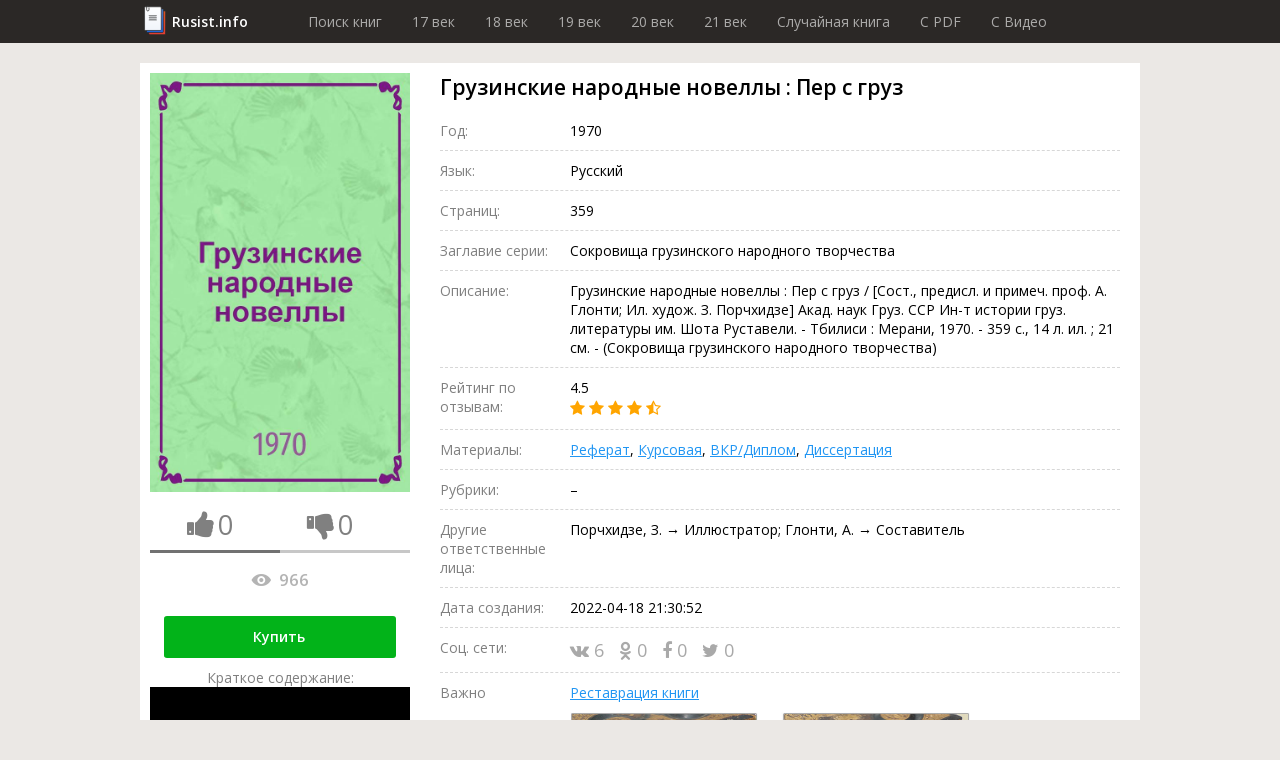

--- FILE ---
content_type: text/html; charset=utf-8
request_url: https://rusist.info/book/7562091
body_size: 11036
content:
<!DOCTYPE html>
<html xmlns="http://www.w3.org/1999/xhtml" xml:lang="ru-ru" lang="ru-ru">
<head>
    <title>Грузинские народные новеллы : Пер с груз - книга 1970 года Букинистика</title>
    <meta property="og:title" content="Грузинские народные новеллы : Пер с груз - книга 1970 года Букинистика"/>

    <meta property="og:url" content="https://rusist.info/book/7562091"/>

    <meta charset="utf-8">
    <meta http-equiv="content-type" content="text/html; charset=utf-8"/>
    <link href="/assets/favicon.ico" rel="icon" type="image/x-icon"/>
    <meta content='width=device-width, initial-scale=1.0, maximum-scale=1.0, user-scalable=0' name='viewport'/>
    <meta name="theme-color" content="#1e2432">

            <meta property="og:type" content="book"/>
                        <meta property="og:image" content="https://static.rusist.info/screens/007/562/091.jpg"/>
        <meta property="og:image:width" content="620"/>
        <meta property="og:image:height" content="1000"/>
    
            <meta name="description" content="Грузинские народные новеллы : Пер с груз / [Сост., предисл. и примеч. проф. А. Глонти; Ил. худож. З. Порчхидзе] Акад. наук Груз. ССР Ин-т истории груз. литературы им. Шота Руставели. - Тбилиси : Мерани, 1970. - 359 с., 14 л. ил. ; 21 см. - (Сокровища грузинского народного творчества)">
        <meta property="og:description" content="Грузинские народные новеллы : Пер с груз / [Сост., предисл. и примеч. проф. А. Глонти; Ил. худож. З. Порчхидзе] Акад. наук Груз. ССР Ин-т истории груз. литературы им. Шота Руставели. - Тбилиси : Мерани, 1970. - 359 с., 14 л. ил. ; 21 см. - (Сокровища грузинского народного творчества)"/>
    
    


        <link href="/assets/css/font-awesome.min.css" rel="stylesheet" type="text/css"/><link href="/assets/css/jquery.fancybox.min.css" rel="stylesheet" type="text/css"/><link href="/cache/css/6c340673658c4363c2da368d89215ee2.css" rel="stylesheet" type="text/css"/>
    <script src="/assets/js/jquery-3.3.1.min.js" type="text/javascript"></script><script src="/assets/js/jquery.fancybox.min.js" type="text/javascript"></script><script src="/assets/js/plupload-2.3.1/js/plupload.full.min.js" type="text/javascript"></script><script src="/cache/js/f6bd91af074b8c872f0bdcd936147e82.js" type="text/javascript"></script>
    <script data-ad-client="ca-pub-7527009443046451" async
            src="https://pagead2.googlesyndication.com/pagead/js/adsbygoogle.js"></script>
</head>
<body>
<header>
    <div class="wrapper">
        <div class="logo"><a href="/">Rusist.info</a></div>
        <nav>
            <ul>
                <li>
                    <a href="/">Поиск книг</a>
                </li>
                <li>
                    <a href="/year/16xx">17 век</a>
                </li>
                <li>
                    <a href="/year/17xx">18 век</a>
                </li>
                <li>
                    <a href="/year/18xx">19 век</a>
                </li>
                <li>
                    <a href="/year/19xx">20 век</a>
                </li>
                <li>
                    <a href="/year/20xx">21 век</a>
                </li>

                <li>
                    <a href="/random">Случайная книга</a>
                </li>

                <li>
                    <a href="/random/pdf">C PDF</a>
                </li>

                <li>
                    <a href="/random/video">C Видео</a>
                </li>
            </ul>
        </nav>
    </div>
</header>



<section class="info-section">
    <div class="wrapper">
        <div class="cover">
            <img src="https://static.rusist.info/screens/007/562/091.jpg" class="img-cover"
                 alt="Грузинские народные новеллы : Пер с груз">
            <div class="thumb-box">
                <div class="one-thumb">
                    <i id="th-up" class="fa fa-thumbs-up" aria-hidden="true"></i>
                    <div id="likes-qt" class="likes-qt">0</div>
                </div>
                <div class="one-thumb">
                    <i id="th-down" class="fa fa-thumbs-down" aria-hidden="true"></i>
                    <div id="dislikes-qt" class="likes-qt">0</div>
                </div>

                <div class="progress-bar">
                    <div id="likes-line" style="width: 50%;"></div>
                </div>
            </div>

            <div class="view-count-box">
                <div class="views-counter" title="Количество просмотров: Грузинские народные новеллы : Пер с груз">
                    <div class="icon"></div>
                    966                </div>
            </div>

            
            <div class="preview-button">
                <a class="button" href="#buyBlock">Купить</a>
                <!--                <a class="button" href="/nofollow/abonement" target="_blank">Купить за 299 рублей</a>-->
                <!--                <span class="caption">В составе абонемента: Три книги на выбор, растущая скидка и многое другое!</span>-->
            </div>

            <div class="preview-button fakevideo-block">
                <span>Краткое содержание:</span>
                <a href="/nofollow/bookvideo" target="_blank">
                    <div class="fakevideo-wr"><div class="fakevideo"></div></div> Экранизация книги
                </a>
            </div>


        </div>
        <div class="base-info">
            <h1 id="book_title">Грузинские народные новеллы : Пер с груз</h1>
            <div class="properties">
                                                <div class="item">
                    <div class="label">Год:</div>
                    <div class="value">1970</div>
                </div>
                                <div class="item">
                    <div class="label">Язык:</div>
                    <div class="value">Русский</div>
                </div>

                                    <div class="item">
                        <div class="label">Страниц:</div>
                        <div class="value">359</div>
                    </div>
                                
                
                
                
                                    <div class="item">
                        <div class="label">Заглавие серии:</div>
                        <div class="value">Сокровища грузинского народного творчества</div>
                    </div>
                
                
                <div class="item">
                    <div class="label">Описание:</div>
                    <div class="value">Грузинские народные новеллы : Пер с груз / [Сост., предисл. и примеч. проф. А. Глонти; Ил. худож. З. Порчхидзе] Акад. наук Груз. ССР Ин-т истории груз. литературы им. Шота Руставели. - Тбилиси : Мерани, 1970. - 359 с., 14 л. ил. ; 21 см. - (Сокровища грузинского народного творчества)</div>
                </div>
                <div class="item">
                    <div class="label">Рейтинг по отзывам:</div>
                    <div class="value">4.5                        <div class="stars">
                                                                                                <i class="fa fa-star"></i>
                                                                                                                                <i class="fa fa-star"></i>
                                                                                                                                <i class="fa fa-star"></i>
                                                                                                                                <i class="fa fa-star"></i>
                                                                                                                                <i class="fa fa-star-half-o"></i>
                                                                                    </div>
                    </div>
                </div>
                <div class="item">
                    <div class="label">Материалы:</div>
                    <div class="value">
                        <a href="#referat" data-click="[data-show-block='#referat_tab']">Реферат</a>,
                        <a href="#kusrovaya" data-click="[data-show-block='#kusrovaya_tab']">Курсовая</a>,
                        <a href="#vkr" data-click="[data-show-block='#vkr_tab']">ВКР/Диплом</a>,
                        <a href="#dissert" data-click="[data-show-block='#dissert_tab']">Диссертация</a>
                    </div>
                </div>
                <div class="item">
                    <div class="label">Рубрики:</div>
                    <div class="value">&ndash;</div>
                </div>

                
                
                
                                    <div class="item">
                        <div class="label">Другие ответственные лица:</div>
                        <div class="value">Порчхидзе, З. &rarr; Иллюстратор; Глонти, А. &rarr; Составитель</div>
                    </div>
                
                
                
                
                
                <div class="item">
                    <div class="label">Дата создания:</div>
                    <div class="value">2022-04-18 21:30:52                                            </div>
                </div>
                <div class="item">
                    <div class="label">Соц. сети:</div>
                    <div class="value">
                        <div class="social">
                                    <span class="link" id="vk">
                                        <i class="fa fa-vk" aria-hidden="true"></i>
                                        6                                    </span>
                            <span class="link" id="ok">
                                        <i class="fa fa-odnoklassniki" aria-hidden="true"></i>
                                        0                                    </span>
                            <span class="link" id="fb">
                                        <i class="fa fa-facebook" aria-hidden="true"></i>
                                        0                                    </span>
                            <span class="link" id="tw">
                                        <i class="fa fa-twitter" aria-hidden="true"></i>
                                        0                                    </span>
                        </div>
                    </div>
                </div>

                <div class="item">
                    <div class="label">Важно</div>
                    <div class="value">
                        <a id="main_restoration_link" href="#restoration">Реставрация книги</a>
                        <img class="main-restoration-img" src="/assets/img/restoration.jpg" onclick="main_restoration_link.click()">
                    </div>
                </div>

            </div>

            <div class="edit-box">
                <div class="label">Пожалуйста, помогите актуализировать информацию</div>
                <a class="scroll" id="edit-photo" href="#users_info">
                    <div class="edit-photo">
                        <div class="border">
                            <i class="fa fa-camera" aria-hidden="true"></i>
                            Загрузить фотографию актуальной обложки книги
                        </div>
                    </div>
                </a>
                <a class="scroll" href="#users_info">
                    <div class="edit-text">
                        <div class="border">
                            <i class="fa fa-pencil" aria-hidden="true"></i>
                            Дополнить или обновить информацию о книге
                        </div>
                    </div>
                </a>
            </div>
        </div>
    </div>
</section>
<section id="buyBlock">
    <div class="wrapper">
        <h2 class="section-label">Купить</h2>
        <ul class="fake-buy-list">
                            <li class="item">
                    <div class="info">
                        <div class="name">Лабиринт</div>
                        <div class="stars">
                                                                                                <i class="fa fa-star"></i>
                                                                                                                                <i class="fa fa-star"></i>
                                                                                                                                <i class="fa fa-star"></i>
                                                                                                                                <i class="fa fa-star"></i>
                                                                                                                                <i class="fa fa-star"></i>
                                                                                    </div>
                        <div class="delivery">
    <div class="info">
        <i class="fa fa-truck"></i>

                    150р.
                            Завтра
                    
        
    </div>
            <div class="info"><i class="fa fa-shopping-cart"></i> Самовывоз</div>
    </div>                    </div>
                                            <a class="button" href="/nofollow/labyrinth" target="_blank">Посмотреть</a>
                                    </li>
                                            <li class="item">
                    <div class="info">
                        <div class="name">Яндекс Маркет</div>
                        <div class="stars">
                                                                                                <i class="fa fa-star"></i>
                                                                                                                                <i class="fa fa-star"></i>
                                                                                                                                <i class="fa fa-star"></i>
                                                                                                                                <i class="fa fa-star"></i>
                                                                                                                                <i class="fa fa-star"></i>
                                                                                    </div>
                        <div class="delivery">
    <div class="info">
        <i class="fa fa-truck"></i>

                    150р.
                            Завтра
                    
        
    </div>
            <div class="info"><i class="fa fa-shopping-cart"></i> Самовывоз</div>
    </div>                    </div>
                                            <a class="button" href="/nofollow/yandex.market" target="_blank">Посмотреть</a>
                                    </li>
                                            <li class="item">
                    <div class="info">
                        <div class="name">Ozon</div>
                        <div class="stars">
                                                                                                <i class="fa fa-star"></i>
                                                                                                                                <i class="fa fa-star"></i>
                                                                                                                                <i class="fa fa-star"></i>
                                                                                                                                <i class="fa fa-star"></i>
                                                                                                                                <i class="fa fa-star"></i>
                                                                                    </div>
                        <div class="delivery">
    <div class="info">
        <i class="fa fa-truck"></i>

                    Бесплатно
        
                    в пункт выдачи
        
    </div>
    </div>                    </div>
                                            <a class="button" href="/nofollow/ozon" target="_blank">Посмотреть</a>
                                    </li>
                                            <li class="item">
                    <div class="info">
                        <div class="name">AliExpress</div>
                        <div class="stars">
                                                                                                <i class="fa fa-star"></i>
                                                                                                                                <i class="fa fa-star"></i>
                                                                                                                                <i class="fa fa-star"></i>
                                                                                                                                <i class="fa fa-star"></i>
                                                                                                                                <i class="fa fa-star"></i>
                                                                                    </div>
                        <div class="delivery">
    <div class="info">
        <i class="fa fa-truck"></i>

                    Бесплатно
        
        
    </div>
    </div>                    </div>
                                            <a class="button" href="/nofollow/aliexpress" target="_blank">Посмотреть</a>
                                    </li>
                                            <li class="item">
                    <div class="info">
                        <div class="name">Буквоед</div>
                        <div class="stars">
                                                                                                <i class="fa fa-star"></i>
                                                                                                                                <i class="fa fa-star"></i>
                                                                                                                                <i class="fa fa-star"></i>
                                                                                                                                <i class="fa fa-star"></i>
                                                                                                                                <i class="fa fa-star"></i>
                                                                                    </div>
                        <div class="delivery">
    <div class="info">
        <i class="fa fa-truck"></i>

                    200р.
                            Сегодня
                    
        
    </div>
            <div class="info"><i class="fa fa-shopping-cart"></i> Самовывоз</div>
    </div>                    </div>
                                            <a class="button" href="/nofollow/bookworm" target="_blank">Посмотреть</a>
                                    </li>
                                            <li class="item">
                    <div class="info">
                        <div class="name">ЛитРес</div>
                        <div class="stars">
                                                                                                <i class="fa fa-star"></i>
                                                                                                                                <i class="fa fa-star"></i>
                                                                                                                                <i class="fa fa-star"></i>
                                                                                                                                <i class="fa fa-star"></i>
                                                                                                                                <i class="fa fa-star"></i>
                                                                                    </div>
                        <div class="delivery">
    <div class="info">
        <i class="fa fa-truck"></i>

                    Бесплатно
        
        
    </div>
    </div>                    </div>
                                            <span class="button disabled">Недоступно</span>
                                    </li>
                                            <li class="item">
                    <div class="info">
                        <div class="name">Подписные издания</div>
                        <div class="stars">
                                                                                                <i class="fa fa-star"></i>
                                                                                                                                <i class="fa fa-star"></i>
                                                                                                                                <i class="fa fa-star"></i>
                                                                                                                                <i class="fa fa-star"></i>
                                                                                                                                <i class="fa fa-star-half-o"></i>
                                                                                    </div>
                        <div class="delivery">
    <div class="info">
        <i class="fa fa-truck"></i>

                    100р.
                            2-3 дн.
                    
        
    </div>
            <div class="info"><i class="fa fa-shopping-cart"></i> Самовывоз</div>
    </div>                    </div>
                                            <a class="button" href="/nofollow/subscr" target="_blank">Посмотреть</a>
                                    </li>
                                            <li class="item">
                    <div class="info">
                        <div class="name">Smart Reading</div>
                        <div class="stars">
                                                                                                <i class="fa fa-star"></i>
                                                                                                                                <i class="fa fa-star"></i>
                                                                                                                                <i class="fa fa-star"></i>
                                                                                                                                <i class="fa fa-star-half-o"></i>
                                                                                                                                <i class="fa fa-star-o"></i>
                                                                                    </div>
                        <div class="delivery">
    <div class="info">
        <i class="fa fa-truck"></i>

                    300р.
                            2-3 дн.
                    
        
    </div>
    </div>                    </div>
                                            <a class="button" href="/nofollow/smart_reading" target="_blank">Посмотреть</a>
                                    </li>
                                            <li class="item">
                    <div class="info">
                        <div class="name">Миф</div>
                        <div class="stars">
                                                                                                <i class="fa fa-star"></i>
                                                                                                                                <i class="fa fa-star"></i>
                                                                                                                                <i class="fa fa-star"></i>
                                                                                                                                <i class="fa fa-star"></i>
                                                                                                                                <i class="fa fa-star-o"></i>
                                                                                    </div>
                        <div class="delivery">
    <div class="info">
        <i class="fa fa-truck"></i>

                    250р.
                            Завтра
                    
        
    </div>
    </div>                    </div>
                                            <a class="button" href="/nofollow/mif" target="_blank">Посмотреть</a>
                                    </li>
                                            <li class="item">
                    <div class="info">
                        <div class="name">AbeBooks</div>
                        <div class="stars">
                                                                                                <i class="fa fa-star"></i>
                                                                                                                                <i class="fa fa-star"></i>
                                                                                                                                <i class="fa fa-star"></i>
                                                                                                                                <i class="fa fa-star-o"></i>
                                                                                                                                <i class="fa fa-star-o"></i>
                                                                                    </div>
                        <div class="delivery">
    <div class="info">
        <i class="fa fa-truck"></i>

                    100р.
                            2-3 дн.
                    
        
    </div>
    </div>                    </div>
                                            <a class="button" href="/nofollow/abebooks" target="_blank">Посмотреть</a>
                                    </li>
                                            <li class="item">
                    <div class="info">
                        <div class="name">Читай-город</div>
                        <div class="stars">
                                                                                                <i class="fa fa-star"></i>
                                                                                                                                <i class="fa fa-star"></i>
                                                                                                                                <i class="fa fa-star"></i>
                                                                                                                                <i class="fa fa-star"></i>
                                                                                                                                <i class="fa fa-star-half-o"></i>
                                                                                    </div>
                        <div class="delivery">
    <div class="info">
        <i class="fa fa-truck"></i>

                    250р.
                            Завтра
                    
        
    </div>
    </div>                    </div>
                                            <a class="button" href="/nofollow/read_city" target="_blank">Посмотреть</a>
                                    </li>
                                            <li class="item">
                    <div class="info">
                        <div class="name">Mynamebook</div>
                        <div class="stars">
                                                                                                <i class="fa fa-star"></i>
                                                                                                                                <i class="fa fa-star"></i>
                                                                                                                                <i class="fa fa-star"></i>
                                                                                                                                <i class="fa fa-star-o"></i>
                                                                                                                                <i class="fa fa-star-o"></i>
                                                                                    </div>
                        <div class="delivery">
    <div class="info">
        <i class="fa fa-truck"></i>

                    300р.
                            Сегодня
                    
        
    </div>
    </div>                    </div>
                                            <a class="button" href="/nofollow/mynamebook" target="_blank">Посмотреть</a>
                                    </li>
                                            <li class="item">
                    <div class="info">
                        <div class="name">Magic-kniga</div>
                        <div class="stars">
                                                                                                <i class="fa fa-star"></i>
                                                                                                                                <i class="fa fa-star"></i>
                                                                                                                                <i class="fa fa-star-half-o"></i>
                                                                                                                                <i class="fa fa-star-o"></i>
                                                                                                                                <i class="fa fa-star-o"></i>
                                                                                    </div>
                        <div class="delivery">
    <div class="info">
        <i class="fa fa-truck"></i>

                    75р.
                            Завтра
                    
        
    </div>
            <div class="info"><i class="fa fa-shopping-cart"></i> Самовывоз</div>
    </div>                    </div>
                                            <a class="button" href="/nofollow/magic_kniga" target="_blank">Посмотреть</a>
                                    </li>
                                            <li class="item">
                    <div class="info">
                        <div class="name">Альпина книги</div>
                        <div class="stars">
                                                                                                <i class="fa fa-star"></i>
                                                                                                                                <i class="fa fa-star"></i>
                                                                                                                                <i class="fa fa-star"></i>
                                                                                                                                <i class="fa fa-star-half-o"></i>
                                                                                                                                <i class="fa fa-star-o"></i>
                                                                                    </div>
                        <div class="delivery">
    <div class="info">
        <i class="fa fa-truck"></i>

                    130р.
                            2-3 дн.
                    
        
    </div>
            <div class="info"><i class="fa fa-shopping-cart"></i> Самовывоз</div>
    </div>                    </div>
                                            <a class="button" href="/nofollow/alpina" target="_blank">Посмотреть</a>
                                    </li>
                                            <li class="item">
                    <div class="info">
                        <div class="name">Искусница</div>
                        <div class="stars">
                                                                                                <i class="fa fa-star"></i>
                                                                                                                                <i class="fa fa-star"></i>
                                                                                                                                <i class="fa fa-star"></i>
                                                                                                                                <i class="fa fa-star-half-o"></i>
                                                                                                                                <i class="fa fa-star-o"></i>
                                                                                    </div>
                        <div class="delivery">
    <div class="info">
        <i class="fa fa-truck"></i>

                    120р.
                            2-3 дн.
                    
        
    </div>
    </div>                    </div>
                                            <a class="button" href="/nofollow/artful_woman" target="_blank">Посмотреть</a>
                                    </li>
                                    </ul>
    </div>
</section>

<span id="referat"></span>
<span id="kusrovaya"></span>
<span id="vkr"></span>
<span id="dissert"></span>
<span id="earn"></span>

<section style="height: auto !important;" class="dissert">
    <div class="wrapper">
        <div class="tab-list">
            <div class="tab-el"><button class="btn-light active" data-active-group="dissert" data-hide-block=".dissert_block" data-show-block="#referat_tab">Реферат</button></div>
            <div class="tab-el"><button class="btn-light" data-active-group="dissert" data-hide-block=".dissert_block" data-show-block="#kusrovaya_tab">Курсовая</button></div>
            <div class="tab-el"><button class="btn-light" data-active-group="dissert" data-hide-block=".dissert_block" data-show-block="#vkr_tab">ВКР/Диплом</button></div>
            <div class="tab-el"><button class="btn-light" data-active-group="dissert" data-hide-block=".dissert_block" data-show-block="#dissert_tab">Диссертация</button></div>
            <div class="tab-el"><button class="btn-light" data-active-group="dissert" data-hide-block=".dissert_block" data-show-block="#earn_tab">Заработать на знаниях</button></div>
        </div>

        <div id="referat_tab" class="dissert_block">
            <h2 class="section-label">Реферат по теме Грузинские народные новеллы : Пер с груз</h2>
            <div class="btn-list">
                <a class="btn" href="/nofollow/referat_buy" target="_blank">Заказать реферат</a>
                <a class="btn" href="/nofollow/referat_price" target="_blank">Узнать стоимость</a>
                <a class="btn" href="/nofollow/referat_download" target="_blank">Скачать пример</a>
            </div>
        </div>

        <div id="kusrovaya_tab" class="dissert_block" style="display: none">
            <h2 class="section-label">Курсовая по теме Грузинские народные новеллы : Пер с груз</h2>
            <div class="btn-list">
                <a class="btn" href="/nofollow/kusrovaya_buy" target="_blank">Заказать курсовую</a>
                <a class="btn" href="/nofollow/kusrovaya_price" target="_blank">Узнать стоимость</a>
                <a class="btn" href="/nofollow/kusrovaya_download" target="_blank">Скачать пример</a>
            </div>
        </div>

        <div id="vkr_tab" class="dissert_block" style="display: none">
            <h2 class="section-label">ВКР/Диплом по теме Грузинские народные новеллы : Пер с груз</h2>
            <div class="btn-list">
                <a class="btn" href="/nofollow/vkr_buy" target="_blank">Заказать диплом</a>
                <a class="btn" href="/nofollow/vkr_price" target="_blank">Узнать стоимость</a>
                <a class="btn" href="/nofollow/vkr_download" target="_blank">Скачать пример</a>
            </div>
        </div>

        <div id="dissert_tab" class="dissert_block" style="display: none">
            <h2 class="section-label">Диссертация по теме Грузинские народные новеллы : Пер с груз</h2>
            <div class="btn-list">
                <a class="btn" href="/nofollow/dissert_buy" target="_blank">Заказать диссертацию</a>
                <a class="btn" href="/nofollow/dissert_price" target="_blank">Узнать стоимость</a>
                <a class="btn" href="/nofollow/dissert_download" target="_blank">Скачать пример</a>
            </div>
        </div>

        <div id="earn_tab" class="dissert_block" style="display: none">
            <h2 class="section-label">Заработать на знаниях по теме Грузинские народные новеллы : Пер с груз</h2>
            <div class="btn-list">
                <a class="btn" href="/nofollow/earn" target="_blank">Заработать от 15 000 руб. до 150 000 руб.</a>
            </div>
        </div>
    </div>
</section>

    
<section class="quiz-section">
    <div class="wrapper opacity">
        Помогите сайту стать <b>лучше</b>, ответьте на <b>несколько вопросов</b> про книгу:<br/>
        <span class="name">Грузинские народные новеллы : Пер с груз</span>
    </div>
    <div class="wrapper gold">

        <div class="section-label">Опросы</div>
        <form>
            <div class="quiz">
                <div id="poll_id" style="display:none">744</div>
                <div class="headline">Выберите раздел логики.</div>
                <div class="answer-list">
                                                                                        <div class="item">
                            <div class="value" data-value="6216">Неформальная</div>
                        </div>
                                                                    <div class="item">
                            <div class="value" data-value="6217">Формальная</div>
                        </div>
                                                                    <div class="item">
                            <div class="value" data-value="6218">Символическая</div>
                        </div>
                                                                    <div class="item">
                            <div class="value" data-value="6219">Диалектическая</div>
                        </div>
                                        <div class="item">
                        <div class="dont-know" data-value="dont-know">Не знаю</div>
                    </div>
                </div>
            </div>
        </form>
    </div>
</section>
<section class="contents-section">
    <div class="wrapper">
        <div class="section-label">Содержание</div>
        <ul>
            <li>
                <a class="scroll" href="#ad_buy">Объявление о покупке</a>
            </li>
                        <li>
                <a class="scroll" href="#libraries">Наличие в библиотеках</a>
            </li>
            <li>
                <a class="scroll" href="#reviews">Рецензии и отзывы</a>
            </li>
            <li>
                <a class="scroll" href="#other_books">Похожие книги</a>
            </li>
            <li>
                <a class="scroll" href="#shops">Наличие в магазинах</a>
            </li>
            <li>
                <a class="scroll" href="#users_info">Информация от пользователей</a>
            </li>
            <li>
                <a class="scroll" href="#categories">Книга находится в категориях</a>
            </li>
        </ul>
    </div>
</section>
<section class="contents-section restore-block" style="" id="restoration">
    <div class="wrapper">
        <h2 class="section-label">Реставрация Грузинские народные новеллы : Пер с груз</h2>

        <div class="sides">
            <div class="left-side">
                <p>
                    Мойка листов, чистка, отбеливание, устранение заломов, восстановление разрывов, следов от влаги,
                    травление насекомых, реставрация обложки и корешка, устранение укусов от собак и восстановление
                    заломов на картоне, восстановление после падений, восстановление тиснения и рисунков,
                    художественная покраска всех элементов обложки <b>от мастеров Ленинской библиотеки</b>.
                    Мелкий ремонт (удаление пятен, плесени) или реставрацию обложки, уголков, корешка, листов, переплета книги
                </p>
                <div class="preview-button">
                    <span class="button" id="btnRepairContacts">Показать контакты</span>
                </div>
            </div>
            <div class="right-side" id="restore_promo"></div>
        </div>
    </div>
</section>

<script src="/assets/js/restoration_block.js"></script>
<section class="sale-section">
    <div class="wrapper">
        <div class="salebox">
            <div class="sale" id="ad_buy">
                <div class="label">Объявление о покупке (разыскивается книга)</div>
                <div class="posts">
                                        <!--                    <div class="post await">-->
                    <!--                        <div class="name">Мурат</div>-->
                    <!--                        Куплю книгу, требуется срочнее, чем Мухтару! 1100руб.-->
                    <!--                        <button class="btn">Связаться бесплатно</button>-->
                    <!--                    </div>-->
                </div>
            </div>
            <div class="purchase">
                <div class="label">Объявление о продаже</div>
                <div class="posts">
                                        <!--                    <div class="post await">-->
                    <!--                        <div class="name">Роман</div>-->
                    <!--                        Имеется. Пишите.-->
                    <!--                        <button class="btn">Купить контакт за 50 руб.</button>-->
                    <!--                    </div>-->
                </div>
            </div>
        </div>
        <div class="salebox">
            <form class="sale form" action="/stuff/ad_buy" method="post">
                <input name="book_id" type="hidden" value="7562091">
                <label class="form-label">Подать объявление о покупке</label>
                <input name="name" placeholder="Имя" required>
                <input name="email" placeholder="e-mail" type="email" required>
                <textarea name="description" placeholder="Описание: требуемое состояние, ваша цена, город..."
                          required></textarea>
                <button class="btn" type="submit">Разместить за 50 руб.</button>
                <div class="desc">Принимаются только объявления о покупке книги.<br>
                    Внимание, объявления модерируются администрацией.
                </div>
            </form>
            <form class="purchase form" action="/stuff/ad_sell" method="post">
                <input name="book_id" type="hidden" value="7562091">
                <label class="form-label">Подать объявление о продаже</label>
                <input name="name" placeholder="Имя" required>
                <input name="email" placeholder="e-mail" type="email" required>
                <textarea name="description" placeholder="Описание: цена продажи, состояние издания, город..."
                          required></textarea>
                <button class="btn" type="submit">Разместить бесплатно</button>
                <div class="desc">Принимаются только объявление о продаже книги.<br>
                    Внимание, объявления модерируются администрацией.
                </div>
            </form>
        </div>
        <div class="subscribe-box">
            <div class="label">Подпишитесь на новые объявления</div>
            <form id="subscribe" action="/stuff/subscribe" method="post">
                <input type="hidden" name="book_id" value="7562091">
                <input type="email" name="email">
                <button type="submit" class="btn gray">Подписаться</button>
            </form>
        </div>
    </div>
</section>
<section class="videos">
                                        </section>

    <section class="places-section library">
        <div class="wrapper">
            <div class="section-label">Наличие в библиотеках</div>
            <form class="search-wr" id="search_library">
                <input name="name" class="search-par" placeholder="Название библиотеки">
                <input name="city" class="search-par" placeholder="Город">
                <button class="search-btn" id="search-libraries">
                    <span class="desktop">Найти</span>
                    <i class="fa fa-search mob"></i>
                </button>
            </form>
            <div class="items-wr">
                                                                                            <div class="item">
                        <div class="col-names">
                            <div class="col-n address">Название и адрес</div>
                            <div class="col-n timetable">Режим работы</div>
                            <div class="col-n links">Контактная информация</div>
                            <div class="col-n phone-wr">Телефон</div>
                        </div>
                        <div class="main-info">
                            <div class="address field">
                                <div class="name">
                                    Центральная детская библиотека им. М. Горького                                </div>
                                <!--                        <span class="city">-->
                                <!--,</span>-->
                                Брянская область, Брянск городской округ, Брянск, Бежицкий район<br>
                                Молодой Гвардии, 35<br>
                                                                    <a href="https://yandex.ru/maps/?ll=34.283217%2C53.31236&z=17"
                                       class="title">Расположение на карте</a>
                                                            </div>
                            <div class="timetable field">
                                <!--                        <div class="title">Режим работы:</div>-->
                                зимний период: пн-пт, вс 10:00-18:00; санитарный день: последний день месяца<br />
Пн: 10:00-18:00<br />
Вт: 10:00-18:00<br />
Ср: 10:00-18:00<br />
Чт: 10:00-18:00<br />
Пт: 10:00-18:00                            </div>
                            <div class="links field">
                                <!--                        <div class="title">Контактная информация:</div>-->
                                                                                                                                            <span>bibliogorod32.ru</span><br>
                                                                                                                                                                        <span class="title">Вконтакте:</span>&nbsp;
                                    <span>https://vk.com/club44531253</span><br>
                                                                                                                                                                                                                                    <span class="title">Одноклассники:</span>&nbsp;
                                    <span>https://ok.ru/tsentra</span><br>
                                                                                                                                                                                            </div>
                            <div class="phone-wr field">
                                <!--                        <div class="title">Телефон:</div>-->
                                                                                                            <a href="tel:+74832572512"
                                           class="phone link"> +7 (4832) 57-25-12 </a>
                                                                            <a href="tel:+74832577856"
                                           class="phone link"> +7 (4832) 57-78-56</a>
                                                                        <div class="show-number">Показать номер</div>
                                                            </div>
                        </div>
                    </div>
                                                                            <div class="item">
                        <div class="col-names">
                            <div class="col-n address">Название и адрес</div>
                            <div class="col-n timetable">Режим работы</div>
                            <div class="col-n links">Контактная информация</div>
                            <div class="col-n phone-wr">Телефон</div>
                        </div>
                        <div class="main-info">
                            <div class="address field">
                                <div class="name">
                                    Библиотека №10                                </div>
                                <!--                        <span class="city">-->
                                <!--,</span>-->
                                Москва, Москва, Пресненский район<br>
                                Красногвардейский бульвар, 1 ст1<br>
                                                                    <a href="https://yandex.ru/maps/?ll=37.542771%2C55.75799&z=17"
                                       class="title">Расположение на карте</a>
                                                            </div>
                            <div class="timetable field">
                                <!--                        <div class="title">Режим работы:</div>-->
                                санитарный день: последний вт месяца<br />
Вт: 10:00-21:00<br />
Ср: 10:00-21:00<br />
Чт: 10:00-21:00<br />
Пт: 10:00-21:00<br />
Сб: 10:00-21:00<br />
Вс: 10:00-20:00                            </div>
                            <div class="links field">
                                <!--                        <div class="title">Контактная информация:</div>-->
                                                                                                                                            <span>cbscao.ru</span><br>
                                                                                                                                                                                                                                                                                                                                                                                                                                                                </div>
                            <div class="phone-wr field">
                                <!--                        <div class="title">Телефон:</div>-->
                                                                                                            <a href="tel:+74992567165"
                                           class="phone link"> +7 (499) 256-71-65</a>
                                                                        <div class="show-number">Показать номер</div>
                                                            </div>
                        </div>
                    </div>
                                                                            <div class="item">
                        <div class="col-names">
                            <div class="col-n address">Название и адрес</div>
                            <div class="col-n timetable">Режим работы</div>
                            <div class="col-n links">Контактная информация</div>
                            <div class="col-n phone-wr">Телефон</div>
                        </div>
                        <div class="main-info">
                            <div class="address field">
                                <div class="name">
                                    Центральная библиотека                                </div>
                                <!--                        <span class="city">-->
                                <!--,</span>-->
                                Московская область, Красногорск городской округ, Красногорск, Райцентр<br>
                                Георгия Димитрова, 9<br>
                                                                    <a href="https://yandex.ru/maps/?ll=37.316058%2C55.81572&z=17"
                                       class="title">Расположение на карте</a>
                                                            </div>
                            <div class="timetable field">
                                <!--                        <div class="title">Режим работы:</div>-->
                                санитарный день: последний день месяца<br />
Вт: 12:00-19:00<br />
Ср: 12:00-19:00<br />
Чт: 12:00-19:00<br />
Пт: 12:00-19:00<br />
Сб: 12:00-19:00<br />
Вс: 12:00-19:00                            </div>
                            <div class="links field">
                                <!--                        <div class="title">Контактная информация:</div>-->
                                                                                                                                            <span>www.krbibl.ru</span><br>
                                                                                                                                                                                                                                                                                                                                                                                                                                                                </div>
                            <div class="phone-wr field">
                                <!--                        <div class="title">Телефон:</div>-->
                                                                                                            <a href="tel:+74955628114"
                                           class="phone link"> +7 (495) 562-81-14 </a>
                                                                            <a href="tel:+74955621190"
                                           class="phone link"> +7 (495) 562-11-90 </a>
                                                                            <a href="tel:+74955628216"
                                           class="phone link"> +7 (495) 562-82-16</a>
                                                                        <div class="show-number">Показать номер</div>
                                                            </div>
                        </div>
                    </div>
                                                                            <div class="item">
                        <div class="col-names">
                            <div class="col-n address">Название и адрес</div>
                            <div class="col-n timetable">Режим работы</div>
                            <div class="col-n links">Контактная информация</div>
                            <div class="col-n phone-wr">Телефон</div>
                        </div>
                        <div class="main-info">
                            <div class="address field">
                                <div class="name">
                                    Библиотека                                </div>
                                <!--                        <span class="city">-->
                                <!--,</span>-->
                                Московская область, Ногинский район, рп. им. Воровского<br>
                                Сергеева, 2<br>
                                                                    <a href="https://yandex.ru/maps/?ll=38.332321%2C55.72344&z=17"
                                       class="title">Расположение на карте</a>
                                                            </div>
                            <div class="timetable field">
                                <!--                        <div class="title">Режим работы:</div>-->
                                Пн: 10:00-14:00 15:00-19:00<br />
Вт: 10:00-14:00 15:00-19:00<br />
Ср: 10:00-14:00 15:00-19:00<br />
Чт: 10:00-14:00 15:00-19:00<br />
Пт: 10:00-14:00 15:00-19:00                            </div>
                            <div class="links field">
                                <!--                        <div class="title">Контактная информация:</div>-->
                                                                                                                                                                                                                                                                                                                                                                                                                                                            </div>
                            <div class="phone-wr field">
                                <!--                        <div class="title">Телефон:</div>-->
                                                                                                            <a href="tel:+74965137235"
                                           class="phone link"> +7 (49651) 3-72-35</a>
                                                                        <div class="show-number">Показать номер</div>
                                                            </div>
                        </div>
                    </div>
                                                                    </div>
        </div>
    </section>

<section class="videos">
    <div class="wrapper">
                                                                                            </div>
</section>
<section class="review-section" id="reviews">
    <div class="wrapper">
        <div class="section-label">Рецензии и отзывы</div>
        <div class="review-list">
                    </div>
        <form class="review-write" action="/stuff/review" method="post">
            <input name="book_id" type="hidden" value="7562091">
            <label class="section-label">Ваш отзыв</label>
            <div class="rate">
                <div class="stars">
                    <i class="fa fa-star" aria-hidden="true" onclick="clickStars(this, $(rating))"></i>
                    <i class="fa fa-star" aria-hidden="true" onclick="clickStars(this, $(rating))"></i>
                    <i class="fa fa-star" aria-hidden="true" onclick="clickStars(this, $(rating))"></i>
                    <i class="fa fa-star-o" aria-hidden="true" onclick="clickStars(this, $(rating))"></i>
                    <i class="fa fa-star-o" aria-hidden="true" onclick="clickStars(this, $(rating))"></i>
                </div>
                <input id="rating" value="3" name="rate" type="hidden">
                <!--<input value="" name="review[item]" type="hidden">-->
            </div>
            <input name="name" placeholder="Имя">
            <input name="email" placeholder="e-mail">
            <textarea name="comment" placeholder="Отзыв"></textarea>
            <div class="files-list" id="files-list2">
            </div>
            <a class="btn" id="browse2">Прикрепить файл</a>
            <button class="btn" type="submit">Отправить</button>
        </form>
    </div>
</section>
<section id="other_books" class="recent-section">
    <div class="wrapper">
        <div class="label">Похожие книги</div>
        <div class="list">
            
                
                                    <a class="item" href="/book/11451910" title="Грузинские народные сказки">
                        <img src="https://static.rusist.info/screens/small/011/451/910.jpg">
                    </a>
                
            
                
                                    <a class="item" href="/book/5837081" title="Грузинские литературные объединения и проблемы консолидации советской литературы (20-е годы XX века) : Автореф. дис. на соиск. учен. степ. к. филол. н">
                        <img src="https://static.rusist.info/screens/small/005/837/081.jpg">
                    </a>
                
            
                
                                    <a class="item" href="/book/7585755" title="Грузинские народные сказки : Сто сказок">
                        <img src="https://static.rusist.info/screens/small/007/585/755.jpg">
                    </a>
                
            
                
                                    <a class="item" href="/book/7945157" title="Грузинские повести и рассказы">
                        <img src="https://static.rusist.info/screens/small/007/945/157.jpg">
                    </a>
                
            
                
                                    <a class="item" href="/book/7562092" title="Грузинские народные сказки : Сто сказок">
                        <img src="https://static.rusist.info/screens/small/007/562/092.jpg">
                    </a>
                
            
                
                                    <a class="item" href="/book/6507628" title="Грузинские средневековые декоративные ткани из Верхней Сванетии">
                        <img src="https://static.rusist.info/screens/small/006/507/628.jpg">
                    </a>
                
            
                
                                    <a class="item" href="/book/8871239" title="Грузинские писатели-демократы конца XIX - начала XX вв. : Лит.-критич. очерки">
                        <img src="https://static.rusist.info/screens/small/008/871/239.jpg">
                    </a>
                
            
                
                                    <a class="item" href="/book/4703362" title="Грузинские дворянские акты и родословные росписи : (Материалы для истории Грузии)">
                        <img src="https://static.rusist.info/screens/small/004/703/362.jpg">
                    </a>
                
            
                
                                    <a class="item" href="/book/5696573" title="Грузинские женщины - деятельницы национальной культуры (XIX-XX вв.)">
                        <img src="https://static.rusist.info/screens/small/005/696/573.jpg">
                    </a>
                
            
                
                                    <a class="item" href="/book/6520263" title="Грузинские романтики : Сборник">
                        <img src="https://static.rusist.info/screens/small/006/520/263.jpg">
                    </a>
                
            
                
                                    <a class="item" href="/book/8297860" title="Грузинские ветеринарные рукописи XVII-XIX вв. и вопросы лечения домашних животных : Автореферат дис. на соискание ученой степени кандидата ветеринарных наук">
                        <img src="https://static.rusist.info/screens/small/008/297/860.jpg">
                    </a>
                
            
                
                                    <a class="item" href="/book/8914390" title="Грузинские народные конные игры">
                        <img src="https://static.rusist.info/screens/small/008/914/390.jpg">
                    </a>
                
            
                
                                    <a class="item" href="/book/4543864" title="Грузинские дворянские грамоты : (Материалы для 5 Археол. съезда)">
                        <img src="https://static.rusist.info/screens/small/004/543/864.jpg">
                    </a>
                
            
                
                                    <a class="item" href="/book/8306103" title="Грузинские пословицы : Автореферат дис. на соискание учен. степени кандидата филол. наук">
                        <img src="https://static.rusist.info/screens/small/008/306/103.jpg">
                    </a>
                
            
                
                                    <a class="item" href="/book/5923662" title="Грузинские народные сказки : Для мл. шк. возраста">
                        <img src="https://static.rusist.info/screens/small/005/923/662.jpg">
                    </a>
                
                    </div>
    </div>
</section>
    <section class="places-section library">
        <div class="wrapper">
            <div class="section-label">Наличие в библиотеках</div>
            <form class="search-wr" id="search_library">
                <input name="name" class="search-par" placeholder="Название библиотеки">
                <input name="city" class="search-par" placeholder="Город">
                <button class="search-btn" id="search-libraries">
                    <span class="desktop">Найти</span>
                    <i class="fa fa-search mob"></i>
                </button>
            </form>
            <div class="items-wr">
                                                                                            <div class="item">
                        <div class="col-names">
                            <div class="col-n address">Название и адрес</div>
                            <div class="col-n timetable">Режим работы</div>
                            <div class="col-n links">Контактная информация</div>
                            <div class="col-n phone-wr">Телефон</div>
                        </div>
                        <div class="main-info">
                            <div class="address field">
                                <div class="name">
                                    Центральная детская библиотека им. М. Горького                                </div>
                                <!--                        <span class="city">-->
                                <!--,</span>-->
                                Брянская область, Брянск городской округ, Брянск, Бежицкий район<br>
                                Молодой Гвардии, 35<br>
                                                                    <a href="https://yandex.ru/maps/?ll=34.283217%2C53.31236&z=17"
                                       class="title">Расположение на карте</a>
                                                            </div>
                            <div class="timetable field">
                                <!--                        <div class="title">Режим работы:</div>-->
                                зимний период: пн-пт, вс 10:00-18:00; санитарный день: последний день месяца<br />
Пн: 10:00-18:00<br />
Вт: 10:00-18:00<br />
Ср: 10:00-18:00<br />
Чт: 10:00-18:00<br />
Пт: 10:00-18:00                            </div>
                            <div class="links field">
                                <!--                        <div class="title">Контактная информация:</div>-->
                                                                                                                                            <span>bibliogorod32.ru</span><br>
                                                                                                                                                                        <span class="title">Вконтакте:</span>&nbsp;
                                    <span>https://vk.com/club44531253</span><br>
                                                                                                                                                                                                                                    <span class="title">Одноклассники:</span>&nbsp;
                                    <span>https://ok.ru/tsentra</span><br>
                                                                                                                                                                                            </div>
                            <div class="phone-wr field">
                                <!--                        <div class="title">Телефон:</div>-->
                                                                                                            <a href="tel:+74832572512"
                                           class="phone link"> +7 (4832) 57-25-12 </a>
                                                                            <a href="tel:+74832577856"
                                           class="phone link"> +7 (4832) 57-78-56</a>
                                                                        <div class="show-number">Показать номер</div>
                                                            </div>
                        </div>
                    </div>
                                                                            <div class="item">
                        <div class="col-names">
                            <div class="col-n address">Название и адрес</div>
                            <div class="col-n timetable">Режим работы</div>
                            <div class="col-n links">Контактная информация</div>
                            <div class="col-n phone-wr">Телефон</div>
                        </div>
                        <div class="main-info">
                            <div class="address field">
                                <div class="name">
                                    Библиотека №10                                </div>
                                <!--                        <span class="city">-->
                                <!--,</span>-->
                                Москва, Москва, Пресненский район<br>
                                Красногвардейский бульвар, 1 ст1<br>
                                                                    <a href="https://yandex.ru/maps/?ll=37.542771%2C55.75799&z=17"
                                       class="title">Расположение на карте</a>
                                                            </div>
                            <div class="timetable field">
                                <!--                        <div class="title">Режим работы:</div>-->
                                санитарный день: последний вт месяца<br />
Вт: 10:00-21:00<br />
Ср: 10:00-21:00<br />
Чт: 10:00-21:00<br />
Пт: 10:00-21:00<br />
Сб: 10:00-21:00<br />
Вс: 10:00-20:00                            </div>
                            <div class="links field">
                                <!--                        <div class="title">Контактная информация:</div>-->
                                                                                                                                            <span>cbscao.ru</span><br>
                                                                                                                                                                                                                                                                                                                                                                                                                                                                </div>
                            <div class="phone-wr field">
                                <!--                        <div class="title">Телефон:</div>-->
                                                                                                            <a href="tel:+74992567165"
                                           class="phone link"> +7 (499) 256-71-65</a>
                                                                        <div class="show-number">Показать номер</div>
                                                            </div>
                        </div>
                    </div>
                                                                            <div class="item">
                        <div class="col-names">
                            <div class="col-n address">Название и адрес</div>
                            <div class="col-n timetable">Режим работы</div>
                            <div class="col-n links">Контактная информация</div>
                            <div class="col-n phone-wr">Телефон</div>
                        </div>
                        <div class="main-info">
                            <div class="address field">
                                <div class="name">
                                    Центральная библиотека                                </div>
                                <!--                        <span class="city">-->
                                <!--,</span>-->
                                Московская область, Красногорск городской округ, Красногорск, Райцентр<br>
                                Георгия Димитрова, 9<br>
                                                                    <a href="https://yandex.ru/maps/?ll=37.316058%2C55.81572&z=17"
                                       class="title">Расположение на карте</a>
                                                            </div>
                            <div class="timetable field">
                                <!--                        <div class="title">Режим работы:</div>-->
                                санитарный день: последний день месяца<br />
Вт: 12:00-19:00<br />
Ср: 12:00-19:00<br />
Чт: 12:00-19:00<br />
Пт: 12:00-19:00<br />
Сб: 12:00-19:00<br />
Вс: 12:00-19:00                            </div>
                            <div class="links field">
                                <!--                        <div class="title">Контактная информация:</div>-->
                                                                                                                                            <span>www.krbibl.ru</span><br>
                                                                                                                                                                                                                                                                                                                                                                                                                                                                </div>
                            <div class="phone-wr field">
                                <!--                        <div class="title">Телефон:</div>-->
                                                                                                            <a href="tel:+74955628114"
                                           class="phone link"> +7 (495) 562-81-14 </a>
                                                                            <a href="tel:+74955621190"
                                           class="phone link"> +7 (495) 562-11-90 </a>
                                                                            <a href="tel:+74955628216"
                                           class="phone link"> +7 (495) 562-82-16</a>
                                                                        <div class="show-number">Показать номер</div>
                                                            </div>
                        </div>
                    </div>
                                                                            <div class="item">
                        <div class="col-names">
                            <div class="col-n address">Название и адрес</div>
                            <div class="col-n timetable">Режим работы</div>
                            <div class="col-n links">Контактная информация</div>
                            <div class="col-n phone-wr">Телефон</div>
                        </div>
                        <div class="main-info">
                            <div class="address field">
                                <div class="name">
                                    Библиотека                                </div>
                                <!--                        <span class="city">-->
                                <!--,</span>-->
                                Московская область, Ногинский район, рп. им. Воровского<br>
                                Сергеева, 2<br>
                                                                    <a href="https://yandex.ru/maps/?ll=38.332321%2C55.72344&z=17"
                                       class="title">Расположение на карте</a>
                                                            </div>
                            <div class="timetable field">
                                <!--                        <div class="title">Режим работы:</div>-->
                                Пн: 10:00-14:00 15:00-19:00<br />
Вт: 10:00-14:00 15:00-19:00<br />
Ср: 10:00-14:00 15:00-19:00<br />
Чт: 10:00-14:00 15:00-19:00<br />
Пт: 10:00-14:00 15:00-19:00                            </div>
                            <div class="links field">
                                <!--                        <div class="title">Контактная информация:</div>-->
                                                                                                                                                                                                                                                                                                                                                                                                                                                            </div>
                            <div class="phone-wr field">
                                <!--                        <div class="title">Телефон:</div>-->
                                                                                                            <a href="tel:+74965137235"
                                           class="phone link"> +7 (49651) 3-72-35</a>
                                                                        <div class="show-number">Показать номер</div>
                                                            </div>
                        </div>
                    </div>
                                                                    </div>
        </div>
    </section>

<section class="videos">
    <div class="videos_list wrapper">
                                                                                                                                                                                                                                                                                                                                                                                                                                                                                                                                                                                                                                                                                                                                                                                                                                                                                    </div>
</section>
<section class="brief-section" id="users_info">
    <div class="wrapper">
        <div class="section-label">Информация от пользователей</div>
        <div class="review-list">
                            <div class="item">
                    <div class="top">
                        <div class="name"></div>
                    </div>
                    <div class="text">
                                            </div>
                    <div class="files-list">
                                            </div>
                </div>
                    </div>
        <form class="review-write" action="/stuff/review" method="post">
            <input name="book_id" type="hidden" value="7562091">
            <label class="section-label">Ваша информация о книге</label>
            <input name="name" placeholder="Имя">
            <input name="email" placeholder="e-mail">
            <textarea name="comment" placeholder="Отзыв"></textarea>
            <div class="files-list" id="files-list">
            </div>
            <a class="btn" id="browse">Прикрепить файл</a>
            <button class="btn" type="submit">Отправить</button>
        </form>
    </div>
</section>
<section class="categories-section" id="categories">
    <div class="wrapper">
        <div class="section-label">Книга находятся в категориях.</div>
        <ul>
                            <li>
                                            <a href="/year/1970">1970 год</a>
                                    </li>
                            <li>
                                            <a href="/year/197x">1970-е года</a>
                                    </li>
                            <li>
                                            <a href="/year/19xx">20 век</a>
                                    </li>
                    </ul>
    </div>
</section>
<section id="recentlyWatch" class="recent-section">
</section>

<script>
    $(document).ready(function () {
        recentlyWatch.innerHTML = `
            <div class="wrapper">
                <div class="label">Вы недавно смотрели</div>
                <div class="list">
                                            
                        <a class="item" href="/book/7562091">
                            <img src="https://static.rusist.info/screens/small/007/562/091.jpg">
                        </a>
                                    </div>
            </div>
        `;


    });
</script>

    <script type="application/ld+json">{
    "@context": "https:\/\/schema.org",
    "@type": "Book",
    "url": "https:\/\/rusist.info\/book\/7562091",
    "name": "\u0413\u0440\u0443\u0437\u0438\u043d\u0441\u043a\u0438\u0435 \u043d\u0430\u0440\u043e\u0434\u043d\u044b\u0435 \u043d\u043e\u0432\u0435\u043b\u043b\u044b : \u041f\u0435\u0440 \u0441 \u0433\u0440\u0443\u0437",
    "aggregateRating": {
        "@type": "AggregateRating",
        "best": 5,
        "ratingValue": "4.5"
    },
    "image": null,
    "thumbnailUrl": null,
    "numberOfPages": "359",
    "datePublished": "1970-01-20",
    "description": "\u0413\u0440\u0443\u0437\u0438\u043d\u0441\u043a\u0438\u0435 \u043d\u0430\u0440\u043e\u0434\u043d\u044b\u0435 \u043d\u043e\u0432\u0435\u043b\u043b\u044b : \u041f\u0435\u0440 \u0441 \u0433\u0440\u0443\u0437 \/ [\u0421\u043e\u0441\u0442., \u043f\u0440\u0435\u0434\u0438\u0441\u043b. \u0438 \u043f\u0440\u0438\u043c\u0435\u0447. \u043f\u0440\u043e\u0444. \u0410. \u0413\u043b\u043e\u043d\u0442\u0438; \u0418\u043b. \u0445\u0443\u0434\u043e\u0436. \u0417. \u041f\u043e\u0440\u0447\u0445\u0438\u0434\u0437\u0435] \u0410\u043a\u0430\u0434. \u043d\u0430\u0443\u043a \u0413\u0440\u0443\u0437. \u0421\u0421\u0420 \u0418\u043d-\u0442 \u0438\u0441\u0442\u043e\u0440\u0438\u0438 \u0433\u0440\u0443\u0437. \u043b\u0438\u0442\u0435\u0440\u0430\u0442\u0443\u0440\u044b \u0438\u043c. \u0428\u043e\u0442\u0430 \u0420\u0443\u0441\u0442\u0430\u0432\u0435\u043b\u0438. - \u0422\u0431\u0438\u043b\u0438\u0441\u0438 : \u041c\u0435\u0440\u0430\u043d\u0438, 1970. - 359 \u0441., 14 \u043b. \u0438\u043b. ; 21 \u0441\u043c. - (\u0421\u043e\u043a\u0440\u043e\u0432\u0438\u0449\u0430 \u0433\u0440\u0443\u0437\u0438\u043d\u0441\u043a\u043e\u0433\u043e \u043d\u0430\u0440\u043e\u0434\u043d\u043e\u0433\u043e \u0442\u0432\u043e\u0440\u0447\u0435\u0441\u0442\u0432\u0430)"
}</script>



<footer>
    <div class="wrapper">
        <div class="top">
                        <div class="col">
                <ul class="links">
                                        <li>
                        <a href="/cat/42385_Differencialnye-uravneniya-dinamicheskie-sistemy-i-optimalnoe-upravlenie">Дифференциальные уравнения, динамические системы и оптимальное управление</a>
                    </li>
                                        <li>
                        <a href="/cat/42391_C-yazyk-programmirovaniya">C, язык программирования</a>
                    </li>
                                        <li>
                        <a href="/cat/42463_Posobiya-dlya-zaochnikov">Пособия для заочников</a>
                    </li>
                                        <li>
                        <a href="/cat/42469_Kabardino-cherkesskiy-yazyk">Кабардино-черкесский язык</a>
                    </li>
                                        <li>
                        <a href="/cat/42473_Hrestomatii-Knigi-dlya-chteniya-Adaptirovannye-izdaniya">Хрестоматии. Книги для чтения. Адаптированные издания</a>
                    </li>
                                        <li>
                        <a href="/cat/42475_Hrestomatii-dlya-nepolnoy-sredney-i-sredney-shkoly">Хрестоматии для неполной средней и средней школы</a>
                    </li>
                                    </ul>
            </div>
                        <div class="col">
                <ul class="links">
                                        <li>
                        <a href="/cat/42479_Metod-posobiya-dlya-nerusskih-shkol">Метод. пособия для нерусских школ</a>
                    </li>
                                        <li>
                        <a href="/cat/42483_Uchitelya-nachalnoy-shkoly">Учителя начальной школы</a>
                    </li>
                                        <li>
                        <a href="/cat/42499_Zadachniki-i-sborniki-uprazhneniy-dlya-sredney-obscheobrazovatelnoy-shkoly">Задачники и сборники упражнений для средней общеобразовательной школы</a>
                    </li>
                                        <li>
                        <a href="/cat/42501_Uchebnye-izdaniya-dlya-selskohozyaystvennyh-specialnostey">Учебные издания для сельскохозяйственных специальностей</a>
                    </li>
                                        <li>
                        <a href="/cat/42641_Transport-SSSR">Транспорт СССР</a>
                    </li>
                                        <li>
                        <a href="/cat/42675_Ugolnaya-promyshlennost-SSSR">Угольная промышленность СССР</a>
                    </li>
                                    </ul>
            </div>
                        <div class="col">
                <ul class="links">
                                        <li>
                        <a href="/cat/42751_Uchebnye-izdaniya-dlya-specialistov-v-oblasti-pischevyh-proizvodstv">Учебные издания для специалистов в области пищевых производств</a>
                    </li>
                                        <li>
                        <a href="/cat/42769_Tehnika-v-SSSR">Техника в СССР</a>
                    </li>
                                        <li>
                        <a href="/cat/42809_Adygeyskiy-yazyk">Адыгейский язык</a>
                    </li>
                                        <li>
                        <a href="/cat/42838_PHP-yazyk-programmirovaniya">PHP, язык программирования</a>
                    </li>
                                        <li>
                        <a href="/cat/42866_Arabskiy-yazyk">Арабский язык</a>
                    </li>
                                        <li>
                        <a href="/cat/42872_Uchebnye-izdaniya-dlya-inzhenerov">Учебные издания для инженеров</a>
                    </li>
                                    </ul>
            </div>
                        <div class="col">
                <ul class="links">
                                        <li>
                        <a href="/cat/42875_Uchebnye-izdaniya-dlya-energetikov">Учебные издания для энергетиков</a>
                    </li>
                                        <li>
                        <a href="/cat/42880_Uchebnye-izdaniya-dlya-gosudarstvennyh-sluzhaschih">Учебные издания для государственных служащих</a>
                    </li>
                                        <li>
                        <a href="/cat/42908_Deti-v-SSSR-h-l">Дети в СССР (х. л.)</a>
                    </li>
                                        <li>
                        <a href="/cat/42954_Himicheskaya-promyshlennost-SSSR">Химическая промышленность СССР</a>
                    </li>
                                        <li>
                        <a href="/cat/43017_Uchebnye-izdaniya-dlya-fizikov">Учебные издания для физиков</a>
                    </li>
                                        <li>
                        <a href="/cat/43021_Uchebnye-izdaniya-dlya-istorikov">Учебные издания для историков</a>
                    </li>
                                    </ul>
            </div>
                    </div>
    </div>
</footer>
<!-- Yandex.Metrika counter -->
<script type="text/javascript" >
    (function(m,e,t,r,i,k,a){m[i]=m[i]||function(){(m[i].a=m[i].a||[]).push(arguments)};
        m[i].l=1*new Date();k=e.createElement(t),a=e.getElementsByTagName(t)[0],k.async=1,k.src=r,a.parentNode.insertBefore(k,a)})
    (window, document, "script", "https://mc.yandex.ru/metrika/tag.js", "ym");

    ym(53584510, "init", {
        clickmap:true,
        trackLinks:true,
        accurateTrackBounce:true
    });
</script>
<noscript><div><img src="https://mc.yandex.ru/watch/53584510" style="position:absolute; left:-9999px;" alt="" /></div></noscript>
<!-- /Yandex.Metrika counter --></body>
</html>


--- FILE ---
content_type: text/html; charset=utf-8
request_url: https://www.google.com/recaptcha/api2/aframe
body_size: 267
content:
<!DOCTYPE HTML><html><head><meta http-equiv="content-type" content="text/html; charset=UTF-8"></head><body><script nonce="7kWcTiKvPd_vq5l9KS73PQ">/** Anti-fraud and anti-abuse applications only. See google.com/recaptcha */ try{var clients={'sodar':'https://pagead2.googlesyndication.com/pagead/sodar?'};window.addEventListener("message",function(a){try{if(a.source===window.parent){var b=JSON.parse(a.data);var c=clients[b['id']];if(c){var d=document.createElement('img');d.src=c+b['params']+'&rc='+(localStorage.getItem("rc::a")?sessionStorage.getItem("rc::b"):"");window.document.body.appendChild(d);sessionStorage.setItem("rc::e",parseInt(sessionStorage.getItem("rc::e")||0)+1);localStorage.setItem("rc::h",'1768899864426');}}}catch(b){}});window.parent.postMessage("_grecaptcha_ready", "*");}catch(b){}</script></body></html>